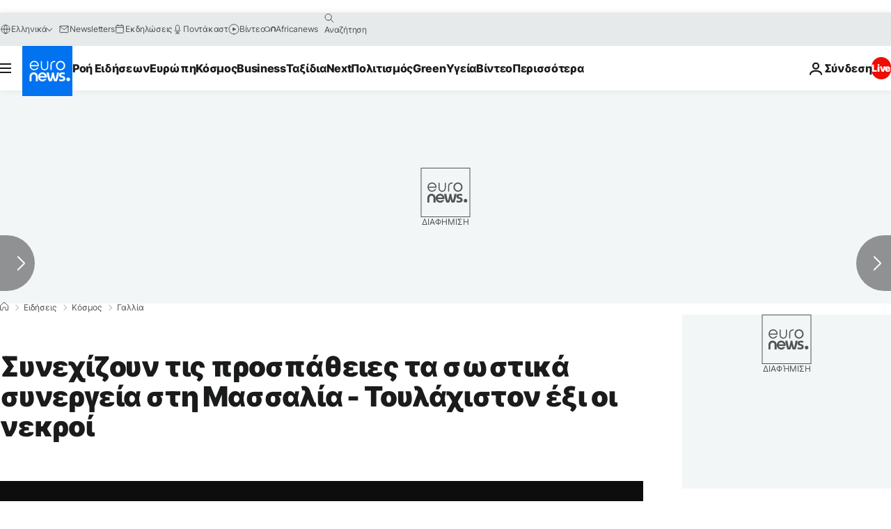

--- FILE ---
content_type: application/xml
request_url: https://dmxleo.dailymotion.com/cdn/manifest/video/x8jyqgd.m3u8?af=2%2C7%2C8%2C9&vv=1%2C2%2C3%2C4%2C5%2C6%2C7%2C8%2C11%2C12%2C13%2C14&mm=video%2Fmp4%2Cvideo%2Fwebm%2Caudio%2Fmp4%2Caudio%2Fmpeg%2Caudio%2Faac%2Caudio%2Fmpeg3%2Caudio%2Fmp3%2Caudio%2Fvnd.wave%2Caudio%2Fwav%2Caudio%2Fwave%2Caudio%2Fogg%2Caudio%2Fvorbis%2Cimage%2Fjpeg%2Cimage%2Fpng%2Cimage%2Fwebp%2Cimage%2Fsvg%2Bxml&cse=1jffdmntb0abf7e9acd&rts=825607&rhv=1&cen=prod&cpi=xe2cka&cpt=player&rla=en&cpr=x9oog&eb=https%3A%2F%2Fgr.euronews.com%2F2023%2F04%2F11%2Fsinexizoun-tis-prospatheies-ta-sostika-synergeia-sti-massalia&ps=924x520&td=gr.euronews.com&reader_gdpr_flag=0&reader_gdpr_consent=&gdpr_binary_consent=opt-out&gdpr_comes_from_infopack=0&reader_us_privacy=1---&vl=-1&ciid=1jffdmntb0abf7e9acd_VMAP_0_0&cidx=0&sidx=0&vidIdx=0&omp=Dailymotion%2F1.0&omn=0&imal=1&uid_dm=97b6f167-4ece-31ea-a8e3-3c3f5a686428&ccPremium=false&ccCustomParams=6458%252Fel_euronews_new%252Fnews%252Fnews%252Fworld%2Flng%253Del%2526page%253Darticle%2526video%253Dtrue%2526isBreakingNews%253Dfalse%2526vertical%253Dnews%2526nws_id%253D2245606%2526nwsctr_id%253D7524274%2526article_type%253Dnormal%2526program%253Dworld%2526video_duration%253D70960%2526technical_tags%253Dvideo-auto-play%2526source%253Deuronews%2526themes%253Dnews%2526tags%253Dcollapse%25252Cbuilding%25252Cgas-accident%25252Cmarseille%2526player_type%253Ddailymotion&3pcb=0&rap=1&apo=monetization&pos=1&pbm=2
body_size: 3751
content:
<?xml version="1.0" encoding="UTF-8"?><vmap:VMAP xmlns:vmap="http://www.iab.net/videosuite/vmap" version="1.0"><vmap:AdBreak breakType="linear" breakId="preroll1" timeOffset="start"><vmap:AdSource id="preroll1"><vmap:VASTAdData><VAST version="3.0"><Ad><InLine><AdSystem>Leo</AdSystem><AdTitle>noad</AdTitle><Extensions><Extension type="dailymotion" source="dailymotion">{"noAd":{"reasonId":1106,"reason":"viewing context|bot-detected"},"inventoryId":"d6d41109-d019-4201-9304-98dfa6e9e52f"}</Extension></Extensions></InLine></Ad></VAST></vmap:VASTAdData></vmap:AdSource><vmap:Extensions><vmap:Extension type="dailymotion" source="dailymotion"><![CDATA[{"timeout":15000}]]></vmap:Extension></vmap:Extensions></vmap:AdBreak><vmap:AdBreak breakType="linear,nonlinear" breakId="midroll1-1" timeOffset="00:05:00" repeatAfter="00:05:00"><vmap:AdSource id="midroll1-1"><vmap:AdTagURI templateType="vast3">https://dmxleo.dailymotion.com/cdn/manifest/video/x8jyqgd.m3u8?auth=[base64]&amp;vo=[MEDIAPLAYHEAD]&amp;vv=1%2C2%2C3%2C4%2C5%2C6%2C7%2C8%2C11%2C12%2C13%2C14&amp;sec=1&amp;rts=825607&amp;rla=en&amp;reader.player=dailymotion&amp;plt=1&amp;cen=prod&amp;3pcb=0&amp;rhv=1&amp;reader_us_privacy=1---&amp;eb=https%3A%2F%2Fgr.euronews.com%2F2023%2F04%2F11%2Fsinexizoun-tis-prospatheies-ta-sostika-synergeia-sti-massalia&amp;dmngv=1.0&amp;dmng=Dailymotion&amp;cpt=player&amp;cpr=x9oog&amp;cpi=xe2cka&amp;battr=9%2C10%2C11%2C12%2C13%2C14%2C17&amp;apo=monetization&amp;pbm=2&amp;mm=video%2Fmp4%2Cvideo%2Fwebm%2Caudio%2Fmp4%2Caudio%2Fmpeg%2Caudio%2Faac%2Caudio%2Fmpeg3%2Caudio%2Fmp3%2Caudio%2Fvnd.wave%2Caudio%2Fwav%2Caudio%2Fwave%2Caudio%2Fogg%2Caudio%2Fvorbis%2Cimage%2Fjpeg%2Cimage%2Fpng%2Cimage%2Fwebp%2Cimage%2Fsvg%2Bxml&amp;lnrt=1&amp;dlvr=1%2C2&amp;cse=1jffdmntb0abf7e9acd&amp;cbrs=1&amp;r=v</vmap:AdTagURI></vmap:AdSource><vmap:Extensions><vmap:Extension type="dailymotion" source="dailymotion"><![CDATA[{"timeout":15000}]]></vmap:Extension></vmap:Extensions></vmap:AdBreak><vmap:Extensions><vmap:Extension type="dailymotion" source="dmx"><![CDATA[{"asid":119}]]></vmap:Extension></vmap:Extensions></vmap:VMAP>